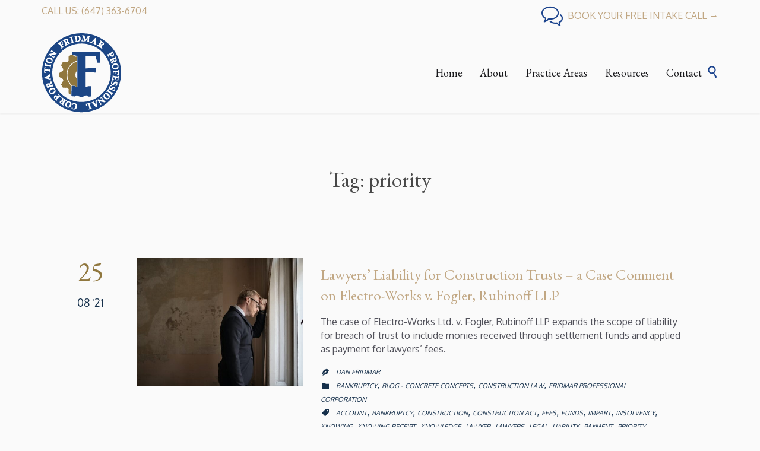

--- FILE ---
content_type: text/html; charset=UTF-8
request_url: https://fridmar.com/tag/priority/
body_size: 15738
content:
<!DOCTYPE html>
<html lang="en-CA" class="no-ie no-js">

<head>
	<meta charset="UTF-8" />
	<meta http-equiv="X-UA-Compatible" content="IE=edge,chrome=1" />
	<meta name="viewport" content="width=device-width, initial-scale=1">

	<link rel="pingback" href="https://fridmar.com/xmlrpc.php" />
	<meta name='robots' content='index, follow, max-image-preview:large, max-snippet:-1, max-video-preview:-1' />

	<!-- This site is optimized with the Yoast SEO plugin v26.8 - https://yoast.com/product/yoast-seo-wordpress/ -->
	<title>priority Archives | Fridmar Professional Corporation</title>
	<link rel="canonical" href="https://fridmar.com/tag/priority/" />
	<meta property="og:locale" content="en_US" />
	<meta property="og:type" content="article" />
	<meta property="og:title" content="priority Archives | Fridmar Professional Corporation" />
	<meta property="og:url" content="https://fridmar.com/tag/priority/" />
	<meta property="og:site_name" content="Fridmar Professional Corporation" />
	<meta name="twitter:card" content="summary_large_image" />
	<script type="application/ld+json" class="yoast-schema-graph">{"@context":"https://schema.org","@graph":[{"@type":"CollectionPage","@id":"https://fridmar.com/tag/priority/","url":"https://fridmar.com/tag/priority/","name":"priority Archives | Fridmar Professional Corporation","isPartOf":{"@id":"https://fridmar.com/#website"},"primaryImageOfPage":{"@id":"https://fridmar.com/tag/priority/#primaryimage"},"image":{"@id":"https://fridmar.com/tag/priority/#primaryimage"},"thumbnailUrl":"https://fridmar.com/wp-content/uploads/2021/08/21.jpg","breadcrumb":{"@id":"https://fridmar.com/tag/priority/#breadcrumb"},"inLanguage":"en-CA"},{"@type":"ImageObject","inLanguage":"en-CA","@id":"https://fridmar.com/tag/priority/#primaryimage","url":"https://fridmar.com/wp-content/uploads/2021/08/21.jpg","contentUrl":"https://fridmar.com/wp-content/uploads/2021/08/21.jpg","width":640,"height":426},{"@type":"BreadcrumbList","@id":"https://fridmar.com/tag/priority/#breadcrumb","itemListElement":[{"@type":"ListItem","position":1,"name":"Home","item":"https://fridmar.com/"},{"@type":"ListItem","position":2,"name":"priority"}]},{"@type":"WebSite","@id":"https://fridmar.com/#website","url":"https://fridmar.com/","name":"Fridmar Professional Corporation","description":"Construction Industry Lawyers","publisher":{"@id":"https://fridmar.com/#organization"},"potentialAction":[{"@type":"SearchAction","target":{"@type":"EntryPoint","urlTemplate":"https://fridmar.com/?s={search_term_string}"},"query-input":{"@type":"PropertyValueSpecification","valueRequired":true,"valueName":"search_term_string"}}],"inLanguage":"en-CA"},{"@type":"Organization","@id":"https://fridmar.com/#organization","name":"Fridmar Professional Corporation","alternateName":"Fridmar Law","url":"https://fridmar.com/","logo":{"@type":"ImageObject","inLanguage":"en-CA","@id":"https://fridmar.com/#/schema/logo/image/","url":"https://fridmar.com/wp-content/uploads/2020/04/logo-1.svg","contentUrl":"https://fridmar.com/wp-content/uploads/2020/04/logo-1.svg","width":147,"height":147,"caption":"Fridmar Professional Corporation"},"image":{"@id":"https://fridmar.com/#/schema/logo/image/"},"sameAs":["https://www.facebook.com/profile.php?id=61575084998241","https://www.instagram.com/fridmarlaw/","https://www.linkedin.com/company/fridmar-professional-corporation/","https://open.spotify.com/show/4AK2Mi8Z6Qh6KYVBjiFR3K?si=82a93b0f5a5545f6","https://podcasts.apple.com/ca/podcast/lawntrepreneurs/id1726263330"]}]}</script>
	<!-- / Yoast SEO plugin. -->


<link rel='dns-prefetch' href='//www.googletagmanager.com' />
<link rel='dns-prefetch' href='//fonts.googleapis.com' />
<link href='https://fonts.gstatic.com' crossorigin rel='preconnect' />
<link rel="alternate" type="application/rss+xml" title="Fridmar Professional Corporation &raquo; Feed" href="https://fridmar.com/feed/" />
<link rel="alternate" type="application/rss+xml" title="Fridmar Professional Corporation &raquo; priority Tag Feed" href="https://fridmar.com/tag/priority/feed/" />
		<!-- This site uses the Google Analytics by MonsterInsights plugin v9.11.1 - Using Analytics tracking - https://www.monsterinsights.com/ -->
							<script src="//www.googletagmanager.com/gtag/js?id=G-BZZWVWR329"  data-cfasync="false" data-wpfc-render="false" type="text/javascript" async></script>
			<script data-cfasync="false" data-wpfc-render="false" type="text/javascript">
				var mi_version = '9.11.1';
				var mi_track_user = true;
				var mi_no_track_reason = '';
								var MonsterInsightsDefaultLocations = {"page_location":"https:\/\/fridmar.com\/tag\/priority\/"};
								MonsterInsightsDefaultLocations.page_location = window.location.href;
								if ( typeof MonsterInsightsPrivacyGuardFilter === 'function' ) {
					var MonsterInsightsLocations = (typeof MonsterInsightsExcludeQuery === 'object') ? MonsterInsightsPrivacyGuardFilter( MonsterInsightsExcludeQuery ) : MonsterInsightsPrivacyGuardFilter( MonsterInsightsDefaultLocations );
				} else {
					var MonsterInsightsLocations = (typeof MonsterInsightsExcludeQuery === 'object') ? MonsterInsightsExcludeQuery : MonsterInsightsDefaultLocations;
				}

								var disableStrs = [
										'ga-disable-G-BZZWVWR329',
									];

				/* Function to detect opted out users */
				function __gtagTrackerIsOptedOut() {
					for (var index = 0; index < disableStrs.length; index++) {
						if (document.cookie.indexOf(disableStrs[index] + '=true') > -1) {
							return true;
						}
					}

					return false;
				}

				/* Disable tracking if the opt-out cookie exists. */
				if (__gtagTrackerIsOptedOut()) {
					for (var index = 0; index < disableStrs.length; index++) {
						window[disableStrs[index]] = true;
					}
				}

				/* Opt-out function */
				function __gtagTrackerOptout() {
					for (var index = 0; index < disableStrs.length; index++) {
						document.cookie = disableStrs[index] + '=true; expires=Thu, 31 Dec 2099 23:59:59 UTC; path=/';
						window[disableStrs[index]] = true;
					}
				}

				if ('undefined' === typeof gaOptout) {
					function gaOptout() {
						__gtagTrackerOptout();
					}
				}
								window.dataLayer = window.dataLayer || [];

				window.MonsterInsightsDualTracker = {
					helpers: {},
					trackers: {},
				};
				if (mi_track_user) {
					function __gtagDataLayer() {
						dataLayer.push(arguments);
					}

					function __gtagTracker(type, name, parameters) {
						if (!parameters) {
							parameters = {};
						}

						if (parameters.send_to) {
							__gtagDataLayer.apply(null, arguments);
							return;
						}

						if (type === 'event') {
														parameters.send_to = monsterinsights_frontend.v4_id;
							var hookName = name;
							if (typeof parameters['event_category'] !== 'undefined') {
								hookName = parameters['event_category'] + ':' + name;
							}

							if (typeof MonsterInsightsDualTracker.trackers[hookName] !== 'undefined') {
								MonsterInsightsDualTracker.trackers[hookName](parameters);
							} else {
								__gtagDataLayer('event', name, parameters);
							}
							
						} else {
							__gtagDataLayer.apply(null, arguments);
						}
					}

					__gtagTracker('js', new Date());
					__gtagTracker('set', {
						'developer_id.dZGIzZG': true,
											});
					if ( MonsterInsightsLocations.page_location ) {
						__gtagTracker('set', MonsterInsightsLocations);
					}
										__gtagTracker('config', 'G-BZZWVWR329', {"forceSSL":"true","link_attribution":"true"} );
										window.gtag = __gtagTracker;										(function () {
						/* https://developers.google.com/analytics/devguides/collection/analyticsjs/ */
						/* ga and __gaTracker compatibility shim. */
						var noopfn = function () {
							return null;
						};
						var newtracker = function () {
							return new Tracker();
						};
						var Tracker = function () {
							return null;
						};
						var p = Tracker.prototype;
						p.get = noopfn;
						p.set = noopfn;
						p.send = function () {
							var args = Array.prototype.slice.call(arguments);
							args.unshift('send');
							__gaTracker.apply(null, args);
						};
						var __gaTracker = function () {
							var len = arguments.length;
							if (len === 0) {
								return;
							}
							var f = arguments[len - 1];
							if (typeof f !== 'object' || f === null || typeof f.hitCallback !== 'function') {
								if ('send' === arguments[0]) {
									var hitConverted, hitObject = false, action;
									if ('event' === arguments[1]) {
										if ('undefined' !== typeof arguments[3]) {
											hitObject = {
												'eventAction': arguments[3],
												'eventCategory': arguments[2],
												'eventLabel': arguments[4],
												'value': arguments[5] ? arguments[5] : 1,
											}
										}
									}
									if ('pageview' === arguments[1]) {
										if ('undefined' !== typeof arguments[2]) {
											hitObject = {
												'eventAction': 'page_view',
												'page_path': arguments[2],
											}
										}
									}
									if (typeof arguments[2] === 'object') {
										hitObject = arguments[2];
									}
									if (typeof arguments[5] === 'object') {
										Object.assign(hitObject, arguments[5]);
									}
									if ('undefined' !== typeof arguments[1].hitType) {
										hitObject = arguments[1];
										if ('pageview' === hitObject.hitType) {
											hitObject.eventAction = 'page_view';
										}
									}
									if (hitObject) {
										action = 'timing' === arguments[1].hitType ? 'timing_complete' : hitObject.eventAction;
										hitConverted = mapArgs(hitObject);
										__gtagTracker('event', action, hitConverted);
									}
								}
								return;
							}

							function mapArgs(args) {
								var arg, hit = {};
								var gaMap = {
									'eventCategory': 'event_category',
									'eventAction': 'event_action',
									'eventLabel': 'event_label',
									'eventValue': 'event_value',
									'nonInteraction': 'non_interaction',
									'timingCategory': 'event_category',
									'timingVar': 'name',
									'timingValue': 'value',
									'timingLabel': 'event_label',
									'page': 'page_path',
									'location': 'page_location',
									'title': 'page_title',
									'referrer' : 'page_referrer',
								};
								for (arg in args) {
																		if (!(!args.hasOwnProperty(arg) || !gaMap.hasOwnProperty(arg))) {
										hit[gaMap[arg]] = args[arg];
									} else {
										hit[arg] = args[arg];
									}
								}
								return hit;
							}

							try {
								f.hitCallback();
							} catch (ex) {
							}
						};
						__gaTracker.create = newtracker;
						__gaTracker.getByName = newtracker;
						__gaTracker.getAll = function () {
							return [];
						};
						__gaTracker.remove = noopfn;
						__gaTracker.loaded = true;
						window['__gaTracker'] = __gaTracker;
					})();
									} else {
										console.log("");
					(function () {
						function __gtagTracker() {
							return null;
						}

						window['__gtagTracker'] = __gtagTracker;
						window['gtag'] = __gtagTracker;
					})();
									}
			</script>
							<!-- / Google Analytics by MonsterInsights -->
		<style id='wp-img-auto-sizes-contain-inline-css' type='text/css'>
img:is([sizes=auto i],[sizes^="auto," i]){contain-intrinsic-size:3000px 1500px}
/*# sourceURL=wp-img-auto-sizes-contain-inline-css */
</style>
<style id='wp-emoji-styles-inline-css' type='text/css'>

	img.wp-smiley, img.emoji {
		display: inline !important;
		border: none !important;
		box-shadow: none !important;
		height: 1em !important;
		width: 1em !important;
		margin: 0 0.07em !important;
		vertical-align: -0.1em !important;
		background: none !important;
		padding: 0 !important;
	}
/*# sourceURL=wp-emoji-styles-inline-css */
</style>
<style id='wp-block-library-inline-css' type='text/css'>
:root{--wp-block-synced-color:#7a00df;--wp-block-synced-color--rgb:122,0,223;--wp-bound-block-color:var(--wp-block-synced-color);--wp-editor-canvas-background:#ddd;--wp-admin-theme-color:#007cba;--wp-admin-theme-color--rgb:0,124,186;--wp-admin-theme-color-darker-10:#006ba1;--wp-admin-theme-color-darker-10--rgb:0,107,160.5;--wp-admin-theme-color-darker-20:#005a87;--wp-admin-theme-color-darker-20--rgb:0,90,135;--wp-admin-border-width-focus:2px}@media (min-resolution:192dpi){:root{--wp-admin-border-width-focus:1.5px}}.wp-element-button{cursor:pointer}:root .has-very-light-gray-background-color{background-color:#eee}:root .has-very-dark-gray-background-color{background-color:#313131}:root .has-very-light-gray-color{color:#eee}:root .has-very-dark-gray-color{color:#313131}:root .has-vivid-green-cyan-to-vivid-cyan-blue-gradient-background{background:linear-gradient(135deg,#00d084,#0693e3)}:root .has-purple-crush-gradient-background{background:linear-gradient(135deg,#34e2e4,#4721fb 50%,#ab1dfe)}:root .has-hazy-dawn-gradient-background{background:linear-gradient(135deg,#faaca8,#dad0ec)}:root .has-subdued-olive-gradient-background{background:linear-gradient(135deg,#fafae1,#67a671)}:root .has-atomic-cream-gradient-background{background:linear-gradient(135deg,#fdd79a,#004a59)}:root .has-nightshade-gradient-background{background:linear-gradient(135deg,#330968,#31cdcf)}:root .has-midnight-gradient-background{background:linear-gradient(135deg,#020381,#2874fc)}:root{--wp--preset--font-size--normal:16px;--wp--preset--font-size--huge:42px}.has-regular-font-size{font-size:1em}.has-larger-font-size{font-size:2.625em}.has-normal-font-size{font-size:var(--wp--preset--font-size--normal)}.has-huge-font-size{font-size:var(--wp--preset--font-size--huge)}.has-text-align-center{text-align:center}.has-text-align-left{text-align:left}.has-text-align-right{text-align:right}.has-fit-text{white-space:nowrap!important}#end-resizable-editor-section{display:none}.aligncenter{clear:both}.items-justified-left{justify-content:flex-start}.items-justified-center{justify-content:center}.items-justified-right{justify-content:flex-end}.items-justified-space-between{justify-content:space-between}.screen-reader-text{border:0;clip-path:inset(50%);height:1px;margin:-1px;overflow:hidden;padding:0;position:absolute;width:1px;word-wrap:normal!important}.screen-reader-text:focus{background-color:#ddd;clip-path:none;color:#444;display:block;font-size:1em;height:auto;left:5px;line-height:normal;padding:15px 23px 14px;text-decoration:none;top:5px;width:auto;z-index:100000}html :where(.has-border-color){border-style:solid}html :where([style*=border-top-color]){border-top-style:solid}html :where([style*=border-right-color]){border-right-style:solid}html :where([style*=border-bottom-color]){border-bottom-style:solid}html :where([style*=border-left-color]){border-left-style:solid}html :where([style*=border-width]){border-style:solid}html :where([style*=border-top-width]){border-top-style:solid}html :where([style*=border-right-width]){border-right-style:solid}html :where([style*=border-bottom-width]){border-bottom-style:solid}html :where([style*=border-left-width]){border-left-style:solid}html :where(img[class*=wp-image-]){height:auto;max-width:100%}:where(figure){margin:0 0 1em}html :where(.is-position-sticky){--wp-admin--admin-bar--position-offset:var(--wp-admin--admin-bar--height,0px)}@media screen and (max-width:600px){html :where(.is-position-sticky){--wp-admin--admin-bar--position-offset:0px}}

/*# sourceURL=wp-block-library-inline-css */
</style><style id='global-styles-inline-css' type='text/css'>
:root{--wp--preset--aspect-ratio--square: 1;--wp--preset--aspect-ratio--4-3: 4/3;--wp--preset--aspect-ratio--3-4: 3/4;--wp--preset--aspect-ratio--3-2: 3/2;--wp--preset--aspect-ratio--2-3: 2/3;--wp--preset--aspect-ratio--16-9: 16/9;--wp--preset--aspect-ratio--9-16: 9/16;--wp--preset--color--black: #000000;--wp--preset--color--cyan-bluish-gray: #abb8c3;--wp--preset--color--white: #ffffff;--wp--preset--color--pale-pink: #f78da7;--wp--preset--color--vivid-red: #cf2e2e;--wp--preset--color--luminous-vivid-orange: #ff6900;--wp--preset--color--luminous-vivid-amber: #fcb900;--wp--preset--color--light-green-cyan: #7bdcb5;--wp--preset--color--vivid-green-cyan: #00d084;--wp--preset--color--pale-cyan-blue: #8ed1fc;--wp--preset--color--vivid-cyan-blue: #0693e3;--wp--preset--color--vivid-purple: #9b51e0;--wp--preset--gradient--vivid-cyan-blue-to-vivid-purple: linear-gradient(135deg,rgb(6,147,227) 0%,rgb(155,81,224) 100%);--wp--preset--gradient--light-green-cyan-to-vivid-green-cyan: linear-gradient(135deg,rgb(122,220,180) 0%,rgb(0,208,130) 100%);--wp--preset--gradient--luminous-vivid-amber-to-luminous-vivid-orange: linear-gradient(135deg,rgb(252,185,0) 0%,rgb(255,105,0) 100%);--wp--preset--gradient--luminous-vivid-orange-to-vivid-red: linear-gradient(135deg,rgb(255,105,0) 0%,rgb(207,46,46) 100%);--wp--preset--gradient--very-light-gray-to-cyan-bluish-gray: linear-gradient(135deg,rgb(238,238,238) 0%,rgb(169,184,195) 100%);--wp--preset--gradient--cool-to-warm-spectrum: linear-gradient(135deg,rgb(74,234,220) 0%,rgb(151,120,209) 20%,rgb(207,42,186) 40%,rgb(238,44,130) 60%,rgb(251,105,98) 80%,rgb(254,248,76) 100%);--wp--preset--gradient--blush-light-purple: linear-gradient(135deg,rgb(255,206,236) 0%,rgb(152,150,240) 100%);--wp--preset--gradient--blush-bordeaux: linear-gradient(135deg,rgb(254,205,165) 0%,rgb(254,45,45) 50%,rgb(107,0,62) 100%);--wp--preset--gradient--luminous-dusk: linear-gradient(135deg,rgb(255,203,112) 0%,rgb(199,81,192) 50%,rgb(65,88,208) 100%);--wp--preset--gradient--pale-ocean: linear-gradient(135deg,rgb(255,245,203) 0%,rgb(182,227,212) 50%,rgb(51,167,181) 100%);--wp--preset--gradient--electric-grass: linear-gradient(135deg,rgb(202,248,128) 0%,rgb(113,206,126) 100%);--wp--preset--gradient--midnight: linear-gradient(135deg,rgb(2,3,129) 0%,rgb(40,116,252) 100%);--wp--preset--font-size--small: 13px;--wp--preset--font-size--medium: 20px;--wp--preset--font-size--large: 36px;--wp--preset--font-size--x-large: 42px;--wp--preset--spacing--20: 0.44rem;--wp--preset--spacing--30: 0.67rem;--wp--preset--spacing--40: 1rem;--wp--preset--spacing--50: 1.5rem;--wp--preset--spacing--60: 2.25rem;--wp--preset--spacing--70: 3.38rem;--wp--preset--spacing--80: 5.06rem;--wp--preset--shadow--natural: 6px 6px 9px rgba(0, 0, 0, 0.2);--wp--preset--shadow--deep: 12px 12px 50px rgba(0, 0, 0, 0.4);--wp--preset--shadow--sharp: 6px 6px 0px rgba(0, 0, 0, 0.2);--wp--preset--shadow--outlined: 6px 6px 0px -3px rgb(255, 255, 255), 6px 6px rgb(0, 0, 0);--wp--preset--shadow--crisp: 6px 6px 0px rgb(0, 0, 0);}:where(.is-layout-flex){gap: 0.5em;}:where(.is-layout-grid){gap: 0.5em;}body .is-layout-flex{display: flex;}.is-layout-flex{flex-wrap: wrap;align-items: center;}.is-layout-flex > :is(*, div){margin: 0;}body .is-layout-grid{display: grid;}.is-layout-grid > :is(*, div){margin: 0;}:where(.wp-block-columns.is-layout-flex){gap: 2em;}:where(.wp-block-columns.is-layout-grid){gap: 2em;}:where(.wp-block-post-template.is-layout-flex){gap: 1.25em;}:where(.wp-block-post-template.is-layout-grid){gap: 1.25em;}.has-black-color{color: var(--wp--preset--color--black) !important;}.has-cyan-bluish-gray-color{color: var(--wp--preset--color--cyan-bluish-gray) !important;}.has-white-color{color: var(--wp--preset--color--white) !important;}.has-pale-pink-color{color: var(--wp--preset--color--pale-pink) !important;}.has-vivid-red-color{color: var(--wp--preset--color--vivid-red) !important;}.has-luminous-vivid-orange-color{color: var(--wp--preset--color--luminous-vivid-orange) !important;}.has-luminous-vivid-amber-color{color: var(--wp--preset--color--luminous-vivid-amber) !important;}.has-light-green-cyan-color{color: var(--wp--preset--color--light-green-cyan) !important;}.has-vivid-green-cyan-color{color: var(--wp--preset--color--vivid-green-cyan) !important;}.has-pale-cyan-blue-color{color: var(--wp--preset--color--pale-cyan-blue) !important;}.has-vivid-cyan-blue-color{color: var(--wp--preset--color--vivid-cyan-blue) !important;}.has-vivid-purple-color{color: var(--wp--preset--color--vivid-purple) !important;}.has-black-background-color{background-color: var(--wp--preset--color--black) !important;}.has-cyan-bluish-gray-background-color{background-color: var(--wp--preset--color--cyan-bluish-gray) !important;}.has-white-background-color{background-color: var(--wp--preset--color--white) !important;}.has-pale-pink-background-color{background-color: var(--wp--preset--color--pale-pink) !important;}.has-vivid-red-background-color{background-color: var(--wp--preset--color--vivid-red) !important;}.has-luminous-vivid-orange-background-color{background-color: var(--wp--preset--color--luminous-vivid-orange) !important;}.has-luminous-vivid-amber-background-color{background-color: var(--wp--preset--color--luminous-vivid-amber) !important;}.has-light-green-cyan-background-color{background-color: var(--wp--preset--color--light-green-cyan) !important;}.has-vivid-green-cyan-background-color{background-color: var(--wp--preset--color--vivid-green-cyan) !important;}.has-pale-cyan-blue-background-color{background-color: var(--wp--preset--color--pale-cyan-blue) !important;}.has-vivid-cyan-blue-background-color{background-color: var(--wp--preset--color--vivid-cyan-blue) !important;}.has-vivid-purple-background-color{background-color: var(--wp--preset--color--vivid-purple) !important;}.has-black-border-color{border-color: var(--wp--preset--color--black) !important;}.has-cyan-bluish-gray-border-color{border-color: var(--wp--preset--color--cyan-bluish-gray) !important;}.has-white-border-color{border-color: var(--wp--preset--color--white) !important;}.has-pale-pink-border-color{border-color: var(--wp--preset--color--pale-pink) !important;}.has-vivid-red-border-color{border-color: var(--wp--preset--color--vivid-red) !important;}.has-luminous-vivid-orange-border-color{border-color: var(--wp--preset--color--luminous-vivid-orange) !important;}.has-luminous-vivid-amber-border-color{border-color: var(--wp--preset--color--luminous-vivid-amber) !important;}.has-light-green-cyan-border-color{border-color: var(--wp--preset--color--light-green-cyan) !important;}.has-vivid-green-cyan-border-color{border-color: var(--wp--preset--color--vivid-green-cyan) !important;}.has-pale-cyan-blue-border-color{border-color: var(--wp--preset--color--pale-cyan-blue) !important;}.has-vivid-cyan-blue-border-color{border-color: var(--wp--preset--color--vivid-cyan-blue) !important;}.has-vivid-purple-border-color{border-color: var(--wp--preset--color--vivid-purple) !important;}.has-vivid-cyan-blue-to-vivid-purple-gradient-background{background: var(--wp--preset--gradient--vivid-cyan-blue-to-vivid-purple) !important;}.has-light-green-cyan-to-vivid-green-cyan-gradient-background{background: var(--wp--preset--gradient--light-green-cyan-to-vivid-green-cyan) !important;}.has-luminous-vivid-amber-to-luminous-vivid-orange-gradient-background{background: var(--wp--preset--gradient--luminous-vivid-amber-to-luminous-vivid-orange) !important;}.has-luminous-vivid-orange-to-vivid-red-gradient-background{background: var(--wp--preset--gradient--luminous-vivid-orange-to-vivid-red) !important;}.has-very-light-gray-to-cyan-bluish-gray-gradient-background{background: var(--wp--preset--gradient--very-light-gray-to-cyan-bluish-gray) !important;}.has-cool-to-warm-spectrum-gradient-background{background: var(--wp--preset--gradient--cool-to-warm-spectrum) !important;}.has-blush-light-purple-gradient-background{background: var(--wp--preset--gradient--blush-light-purple) !important;}.has-blush-bordeaux-gradient-background{background: var(--wp--preset--gradient--blush-bordeaux) !important;}.has-luminous-dusk-gradient-background{background: var(--wp--preset--gradient--luminous-dusk) !important;}.has-pale-ocean-gradient-background{background: var(--wp--preset--gradient--pale-ocean) !important;}.has-electric-grass-gradient-background{background: var(--wp--preset--gradient--electric-grass) !important;}.has-midnight-gradient-background{background: var(--wp--preset--gradient--midnight) !important;}.has-small-font-size{font-size: var(--wp--preset--font-size--small) !important;}.has-medium-font-size{font-size: var(--wp--preset--font-size--medium) !important;}.has-large-font-size{font-size: var(--wp--preset--font-size--large) !important;}.has-x-large-font-size{font-size: var(--wp--preset--font-size--x-large) !important;}
/*# sourceURL=global-styles-inline-css */
</style>

<style id='classic-theme-styles-inline-css' type='text/css'>
/*! This file is auto-generated */
.wp-block-button__link{color:#fff;background-color:#32373c;border-radius:9999px;box-shadow:none;text-decoration:none;padding:calc(.667em + 2px) calc(1.333em + 2px);font-size:1.125em}.wp-block-file__button{background:#32373c;color:#fff;text-decoration:none}
/*# sourceURL=/wp-includes/css/classic-themes.min.css */
</style>
<link rel='stylesheet' id='contact-form-7-css' href='https://fridmar.com/wp-content/plugins/contact-form-7/includes/css/styles.css?ver=6.1.4' type='text/css' media='all' />
<link rel='stylesheet' id='wpv-gfonts-css' href='//fonts.googleapis.com/css?family=EB+Garamond%3Anormal%2Citalic%2Cbold%7COxygen%3Anormal%2Cbold&#038;subset=latin&#038;ver=27&#038;display=swap' type='text/css' media='all' />
<link rel='stylesheet' id='front-magnific-popup-css' href='https://fridmar.com/wp-content/themes/lawyers-attorneys/wpv_theme/assets/css/magnific.css?ver=6.9' type='text/css' media='all' />
<link rel='stylesheet' id='vamtam-front-all-css' href='https://fridmar.com/wp-content/themes/lawyers-attorneys/cache/all.css?ver=1764773884' type='text/css' media='all' />
<style id='vamtam-front-all-inline-css' type='text/css'>
/* Existing Styles */
.screens .linkarea img{
    box-shadow: 0px 2px 4px 0px rgba(0,0,0,0.10);
    transition: all .3s ease;
    border-radius: 2px;
}

.screens .linkarea img:hover {
    box-shadow: 0px 2px 20px 0px rgba(0,0,0,0.16);
    margin-top: -10px;
}

.page-id-9611 #style-switcher{
    display: none;
}

.w-header {
    text-align: center;
}

.w-header .grid-1-5{
    display: inline-block;
    float: none;
    vertical-align: top; /* Fixed syntax error: changed ':' to ';' */
}

.w-header h3{
    margin: 0px;
    font-weight: 600;
    color: #fff;
}

.w-header p{
    margin-top: 0.5em;
}

.w-header .sep-3{
    opacity: 0.2;
}

.w-header h1, .w-header h4, .w-header p, .w-white{
    color: #fff !important;
}

.page-id-9611 h1{
    font: normal 3em/1em "Libre Baskerville";
    letter-spacing: 0.3em;
}

.page-id-9611 h2{
    font: normal 2.4em/1em "Libre Baskerville";
    color: #7C8A8D;
    margin-bottom: 10px;
}

.big-text {
    font-size: 1em;
    line-height: 1em;
    font-weight: 100;
}

.plugin-logos img{
    padding: 0px 20px;
    display: inline-block;
}

.more-testimonials{
    border: 1px solid #D9D9D9; /* Consolidated border properties */
    text-align: center;
    padding: 20px 30px;
}

.more-testimonials h3{
    margin-bottom: 9px;
    margin-top: 6px;
}

.more-testimonials p{
    margin-top: 0px;
}

.dark-bg h2{
    color: #fff !important;
}

/* Responsive Styles */
@media (max-width: 958px){
    .twitter-button{
        margin-bottom: 20px;
    }
    .w-header h1{
        font-size: 1.8em;
    }
    .w-hide-bg{
        padding: 0px !important;
        background-image: none !important;
    }
    .dark-bg{
        background-image: none !important;
    }
    .w-mobile-hide{
        display: none;
    }
    .w-hide-bg .push{
        display: none;
    }
}

@media only screen and (max-width: 768px) {
    /* Adjust padding for #julia on mobile */
    #julia {
        padding-top: 100px !important;
        padding-bottom: 100px !important;
        /* Ensure full-width */
        width: 100% !important;
        margin: 0 auto !important;
        background-size: cover !important;
        background-position: center center !important;
    }

    /* Remove any default container padding/margin if necessary */
    #julia .container, 
    #julia .row, 
    #julia .column {
        padding: 0 !important;
        margin: 0 !important;
    }
}

/* Additional CSS to ensure full-width on mobile */
@media only screen and (max-width: 768px) {
    body .page-id-9611 #julia {
        width: 100% !important;
        max-width: 100% !important;
        padding-left: 0 !important;
        padding-right: 0 !important;
        margin-left: 0 !important;
        margin-right: 0 !important;
    }

    /* Ensure the background image doesn't exceed the viewport */
    body .page-id-9611 #julia {
        background-size: cover !important;
        background-position: center center !important;
        background-repeat: no-repeat !important;
    }
}
/*# sourceURL=vamtam-front-all-inline-css */
</style>
<script type="text/javascript" src="https://fridmar.com/wp-content/plugins/google-analytics-for-wordpress/assets/js/frontend-gtag.min.js?ver=9.11.1" id="monsterinsights-frontend-script-js" async="async" data-wp-strategy="async"></script>
<script data-cfasync="false" data-wpfc-render="false" type="text/javascript" id='monsterinsights-frontend-script-js-extra'>/* <![CDATA[ */
var monsterinsights_frontend = {"js_events_tracking":"true","download_extensions":"doc,pdf,ppt,zip,xls,docx,pptx,xlsx","inbound_paths":"[{\"path\":\"\\\/go\\\/\",\"label\":\"affiliate\"},{\"path\":\"\\\/recommend\\\/\",\"label\":\"affiliate\"}]","home_url":"https:\/\/fridmar.com","hash_tracking":"false","v4_id":"G-BZZWVWR329"};/* ]]> */
</script>
<script type="text/javascript" src="https://fridmar.com/wp-includes/js/jquery/jquery.min.js?ver=3.7.1" id="jquery-core-js"></script>
<script type="text/javascript" src="https://fridmar.com/wp-includes/js/jquery/jquery-migrate.min.js?ver=3.4.1" id="jquery-migrate-js"></script>

<!-- Google tag (gtag.js) snippet added by Site Kit -->
<!-- Google Analytics snippet added by Site Kit -->
<script type="text/javascript" src="https://www.googletagmanager.com/gtag/js?id=GT-K5439RX5" id="google_gtagjs-js" async></script>
<script type="text/javascript" id="google_gtagjs-js-after">
/* <![CDATA[ */
window.dataLayer = window.dataLayer || [];function gtag(){dataLayer.push(arguments);}
gtag("set","linker",{"domains":["fridmar.com"]});
gtag("js", new Date());
gtag("set", "developer_id.dZTNiMT", true);
gtag("config", "GT-K5439RX5");
 window._googlesitekit = window._googlesitekit || {}; window._googlesitekit.throttledEvents = []; window._googlesitekit.gtagEvent = (name, data) => { var key = JSON.stringify( { name, data } ); if ( !! window._googlesitekit.throttledEvents[ key ] ) { return; } window._googlesitekit.throttledEvents[ key ] = true; setTimeout( () => { delete window._googlesitekit.throttledEvents[ key ]; }, 5 ); gtag( "event", name, { ...data, event_source: "site-kit" } ); }; 
//# sourceURL=google_gtagjs-js-after
/* ]]> */
</script>
<link rel="https://api.w.org/" href="https://fridmar.com/wp-json/" /><link rel="alternate" title="JSON" type="application/json" href="https://fridmar.com/wp-json/wp/v2/tags/411" /><link rel="EditURI" type="application/rsd+xml" title="RSD" href="https://fridmar.com/xmlrpc.php?rsd" />
<meta name="generator" content="Site Kit by Google 1.170.0" />
<!-- Google Tag Manager snippet added by Site Kit -->
<script type="text/javascript">
/* <![CDATA[ */

			( function( w, d, s, l, i ) {
				w[l] = w[l] || [];
				w[l].push( {'gtm.start': new Date().getTime(), event: 'gtm.js'} );
				var f = d.getElementsByTagName( s )[0],
					j = d.createElement( s ), dl = l != 'dataLayer' ? '&l=' + l : '';
				j.async = true;
				j.src = 'https://www.googletagmanager.com/gtm.js?id=' + i + dl;
				f.parentNode.insertBefore( j, f );
			} )( window, document, 'script', 'dataLayer', 'GTM-5H5LZSSW' );
			
/* ]]> */
</script>

<!-- End Google Tag Manager snippet added by Site Kit -->
<meta name="generator" content="Powered by Slider Revolution 6.7.20 - responsive, Mobile-Friendly Slider Plugin for WordPress with comfortable drag and drop interface." />
<link rel="icon" href="https://fridmar.com/wp-content/uploads/2025/06/cropped-Gavel-and-Gear-Only-Coloured-on-transparent-background-32x32.png" sizes="32x32" />
<link rel="icon" href="https://fridmar.com/wp-content/uploads/2025/06/cropped-Gavel-and-Gear-Only-Coloured-on-transparent-background-192x192.png" sizes="192x192" />
<link rel="apple-touch-icon" href="https://fridmar.com/wp-content/uploads/2025/06/cropped-Gavel-and-Gear-Only-Coloured-on-transparent-background-180x180.png" />
<meta name="msapplication-TileImage" content="https://fridmar.com/wp-content/uploads/2025/06/cropped-Gavel-and-Gear-Only-Coloured-on-transparent-background-270x270.png" />
<script>function setREVStartSize(e){
			//window.requestAnimationFrame(function() {
				window.RSIW = window.RSIW===undefined ? window.innerWidth : window.RSIW;
				window.RSIH = window.RSIH===undefined ? window.innerHeight : window.RSIH;
				try {
					var pw = document.getElementById(e.c).parentNode.offsetWidth,
						newh;
					pw = pw===0 || isNaN(pw) || (e.l=="fullwidth" || e.layout=="fullwidth") ? window.RSIW : pw;
					e.tabw = e.tabw===undefined ? 0 : parseInt(e.tabw);
					e.thumbw = e.thumbw===undefined ? 0 : parseInt(e.thumbw);
					e.tabh = e.tabh===undefined ? 0 : parseInt(e.tabh);
					e.thumbh = e.thumbh===undefined ? 0 : parseInt(e.thumbh);
					e.tabhide = e.tabhide===undefined ? 0 : parseInt(e.tabhide);
					e.thumbhide = e.thumbhide===undefined ? 0 : parseInt(e.thumbhide);
					e.mh = e.mh===undefined || e.mh=="" || e.mh==="auto" ? 0 : parseInt(e.mh,0);
					if(e.layout==="fullscreen" || e.l==="fullscreen")
						newh = Math.max(e.mh,window.RSIH);
					else{
						e.gw = Array.isArray(e.gw) ? e.gw : [e.gw];
						for (var i in e.rl) if (e.gw[i]===undefined || e.gw[i]===0) e.gw[i] = e.gw[i-1];
						e.gh = e.el===undefined || e.el==="" || (Array.isArray(e.el) && e.el.length==0)? e.gh : e.el;
						e.gh = Array.isArray(e.gh) ? e.gh : [e.gh];
						for (var i in e.rl) if (e.gh[i]===undefined || e.gh[i]===0) e.gh[i] = e.gh[i-1];
											
						var nl = new Array(e.rl.length),
							ix = 0,
							sl;
						e.tabw = e.tabhide>=pw ? 0 : e.tabw;
						e.thumbw = e.thumbhide>=pw ? 0 : e.thumbw;
						e.tabh = e.tabhide>=pw ? 0 : e.tabh;
						e.thumbh = e.thumbhide>=pw ? 0 : e.thumbh;
						for (var i in e.rl) nl[i] = e.rl[i]<window.RSIW ? 0 : e.rl[i];
						sl = nl[0];
						for (var i in nl) if (sl>nl[i] && nl[i]>0) { sl = nl[i]; ix=i;}
						var m = pw>(e.gw[ix]+e.tabw+e.thumbw) ? 1 : (pw-(e.tabw+e.thumbw)) / (e.gw[ix]);
						newh =  (e.gh[ix] * m) + (e.tabh + e.thumbh);
					}
					var el = document.getElementById(e.c);
					if (el!==null && el) el.style.height = newh+"px";
					el = document.getElementById(e.c+"_wrapper");
					if (el!==null && el) {
						el.style.height = newh+"px";
						el.style.display = "block";
					}
				} catch(e){
					console.log("Failure at Presize of Slider:" + e)
				}
			//});
		  };</script>
		<style type="text/css" id="wp-custom-css">
			.sub-menu a {
	font-size: 20px !important; 
}
/* Make CF7 inputs sit above their wrapper overlays */
.wpcf7-form-control-wrap {
  position: relative;
}

.wpcf7-form-control-wrap > input,
.wpcf7-form-control-wrap > textarea,
.wpcf7-form-control-wrap > select,
.wpcf7-form-control-wrap .wpcf7-acceptance input {
  position: relative;
  z-index: 5;
}

/* If the theme adds any pseudo-element “frames”, make them ignore clicks */
.wpcf7-form-control-wrap::before,
.wpcf7-form-control-wrap::after {
  pointer-events: none !important;
}		</style>
			<script>
		(function(i,s,o,g,r,a,m){i['GoogleAnalyticsObject']=r;i[r]=i[r]||function(){
		(i[r].q=i[r].q||[]).push(arguments)},i[r].l=1*new Date();a=s.createElement(o),
		m=s.getElementsByTagName(o)[0];a.async=1;a.src=g;m.parentNode.insertBefore(a,m)
		})(window,document,'script','//www.google-analytics.com/analytics.js','ga');

		ga('create', 'G-F9Y8G5BWHP', 'auto');
		ga('require', 'displayfeatures');
		ga('send', 'pageview');
	</script>
<link rel='stylesheet' id='rs-plugin-settings-css' href='//fridmar.com/wp-content/plugins/revslider/sr6/assets/css/rs6.css?ver=6.7.20' type='text/css' media='all' />
<style id='rs-plugin-settings-inline-css' type='text/css'>
#rs-demo-id {}
/*# sourceURL=rs-plugin-settings-inline-css */
</style>
</head>
<body class="archive tag tag-priority tag-411 wp-theme-lawyers-attorneys layout-full full pagination-load-more  wpv-not-scrolled has-page-header cbox-share-twitter cbox-share-facebook cbox-share-googleplus no-header-slider no-header-sidebars no-footer-sidebars responsive-layout no-breadcrumbs no-slider-button-thumbnails sticky-header">
	<span id="top"></span>
		<div id="page" class="main-container">

		<div class="fixed-header-box">
	<header class="main-header layout-logo-menu header-content-wrapper ">
			<div id="top-nav-wrapper">
				<nav class="top-nav fulltext">
			<div class="limit-wrapper top-nav-inner">
				<div class="row">
					<div class="row single-cell">
						<div class="grid-1-1" id="top-nav-text">
	<div class="row "><div class="wpv-grid grid-1-2  wpv-first-level first unextended" style="padding-top:0px;padding-bottom:0px" id="wpv-column-d55fdccb29cfe97e22860feab106b5f1" ><a href="/contact/"><strong; font-size:42px;”> CALL US: (647) 363-6704</strong></a></div> <div class="wpv-grid grid-1-2  wpv-first-level unextended" style="padding-top:0px;padding-bottom:0px" id="wpv-column-61d6ebb8c1e1e9ae9af4a6f50e8e86e2" ><div class="text-align: right"><span style="vertical-align: top;"><a href="/request-a-consultation"><strong; strong; font-size:42px;”><span class='icon shortcode theme  use-hover' style='font-size:36px !important;color:#1C448E;'>&#57473;</span>  BOOK YOUR FREE INTAKE CALL →</a></span></div></div></div></div>					</div>
				</div>
			</div>
		</nav>
			</div>
		<div class="limit-wrapper">
	<div class="header-contents">
		<div class="first-row">
			<div class="logo-wrapper">
	<a href="#" id="mp-menu-trigger" class="icon-b" data-icon="&#57801;">Open/Close Menu</a>
		<a href="https://fridmar.com" title="Fridmar Professional Corporation" class="logo " style="min-width:0px">			<img src="https://fridmar.wpenginepowered.com/wp-content/uploads/2023/07/fpc_splash.png" alt="Fridmar Professional Corporation" class="normal-logo" height="" style=""/>
							<img src="https://fridmar.wpenginepowered.com/wp-content/uploads/2023/07/fpc_splash.png" alt="Fridmar Professional Corporation" class="alternative-logo" height="" style=""/>
						</a>
				<span class="logo-tagline">Construction Industry Lawyers</span>
		<div class="mobile-logo-additions">
							<button class="header-search icon wpv-overlay-search-trigger">&#57645;</button>
			</div>
</div>

		</div>

		<div class="second-row has-search">
			<div id="menus">
				<nav id="main-menu">
		<a href="#main" title="Skip to content" class="visuallyhidden">Skip to content</a>
	<div class="menu-main-menu-container"><ul id="menu-main-menu" class="menu"><li id="menu-item-11822" class="menu-item menu-item-type-post_type menu-item-object-page menu-item-home menu-item-11822"><a href="https://fridmar.com/"><span>Home</span></a></li>
<li id="menu-item-11945" class="menu-item menu-item-type-post_type menu-item-object-page menu-item-has-children menu-item-11945"><a href="https://fridmar.com/about/"><span>About</span></a>
<div class='sub-menu-wrapper'><ul class="sub-menu">
	<li id="menu-item-12323" class="menu-item menu-item-type-post_type menu-item-object-page menu-item-12323"><a href="https://fridmar.com/our-team/"><span>Our Team</span></a></li>
	<li id="menu-item-12336" class="menu-item menu-item-type-post_type menu-item-object-page menu-item-12336"><a href="https://fridmar.com/testimonials/"><span>Testimonials</span></a></li>
	<li id="menu-item-12406" class="menu-item menu-item-type-post_type menu-item-object-page menu-item-12406"><a href="https://fridmar.com/about/"><span>About FPC</span></a></li>
	<li id="menu-item-12499" class="menu-item menu-item-type-post_type menu-item-object-page menu-item-12499"><a href="https://fridmar.com/our-team/in-memoriam/"><span>In Memoriam</span></a></li>
</ul></div>
</li>
<li id="menu-item-11805" class="menu-item menu-item-type-post_type menu-item-object-page menu-item-has-children menu-item-11805"><a href="https://fridmar.com/practice-areas/"><span>Practice Areas</span></a>
<div class='sub-menu-wrapper'><ul class="sub-menu">
	<li id="menu-item-11949" class="menu-item menu-item-type-post_type menu-item-object-page menu-item-11949"><a href="https://fridmar.com/practice-areas/construction-law/"><span>Construction Law</span></a></li>
	<li id="menu-item-11948" class="menu-item menu-item-type-post_type menu-item-object-page menu-item-11948"><a href="https://fridmar.com/practice-areas/bankruptcy-law/"><span>Bankruptcy Law</span></a></li>
	<li id="menu-item-11947" class="menu-item menu-item-type-post_type menu-item-object-page menu-item-11947"><a href="https://fridmar.com/practice-areas/real-estate-litigation/"><span>Real Estate Litigation</span></a></li>
	<li id="menu-item-11946" class="menu-item menu-item-type-post_type menu-item-object-page menu-item-11946"><a href="https://fridmar.com/practice-areas/civil-commercial-litigation/"><span>Civil and Commercial Litigation</span></a></li>
</ul></div>
</li>
<li id="menu-item-11783" class="menu-item menu-item-type-post_type menu-item-object-page menu-item-has-children menu-item-11783"><a href="https://fridmar.com/concrete-concepts-blog/"><span>Resources</span></a>
<div class='sub-menu-wrapper'><ul class="sub-menu">
	<li id="menu-item-12547" class="menu-item menu-item-type-taxonomy menu-item-object-category menu-item-12547"><a title="Concrete Concepts" href="https://fridmar.com/category/blog/"><span>Concrete Concepts Blog</span></a></li>
	<li id="menu-item-12548" class="menu-item menu-item-type-taxonomy menu-item-object-category menu-item-12548"><a href="https://fridmar.com/category/podcast/"><span>#Lawntrepreneurs Podcast</span></a></li>
	<li id="menu-item-12549" class="menu-item menu-item-type-taxonomy menu-item-object-category menu-item-12549"><a href="https://fridmar.com/category/vlog/"><span>Drill Bit Vlog</span></a></li>
</ul></div>
</li>
<li id="menu-item-11801" class="menu-item menu-item-type-post_type menu-item-object-page menu-item-11801"><a href="https://fridmar.com/contact/"><span>Contact</span></a></li>
</ul></div></nav>			</div>
		</div>

		
					<div class="search-wrapper">
				
<button class="header-search icon wpv-overlay-search-trigger">&#57645;</button>			</div>
		
			</div>
</div>	</header>

	</div><!-- / .fixed-header-box -->
<div class="shadow-bottom"></div>
		
		<div class="boxed-layout">
			<div class="pane-wrapper clearfix">
								<div id="main-content">
					<div id="sub-header" class="layout-full has-background">
	<div class="meta-header" style="">
		<div class="limit-wrapper">
			<div class="meta-header-inside">
				<header class="page-header ">
	<div class="page-header-content">
					<h1 style="">
				<span class="title">
					<span itemprop="headline">Tag: <span>priority</span></span>
									</span>
			</h1>
					</div>
</header>			</div>
		</div>
	</div>
</div>					<!-- #main (do not remove this comment) -->
					<div id="main" role="main" class="wpv-main layout-full">
												<div class="limit-wrapper">

	<div class="row page-wrapper">
		
		<article id="post-12222" class="full post-12222 post type-post status-publish format-standard has-post-thumbnail hentry category-bankruptcy category-blog category-construction-law category-fridmar-professional-corporation tag-account tag-bankruptcy tag-construction tag-construction-act tag-fees tag-funds tag-impart tag-insolvency tag-knowing tag-knowing-receipt tag-knowledge tag-lawyer tag-lawyers tag-legal tag-liability tag-payment tag-priority tag-receipt tag-section-8 tag-settlement tag-trust tag-trust-funds">
						<div class="page-content">
								<div class="loop-wrapper clearfix regular normal paginated" data-columns="1"  >
		<div class="page-content post-header clearfix list-item post-12222 post type-post status-publish format-standard has-post-thumbnail hentry category-bankruptcy category-blog category-construction-law category-fridmar-professional-corporation tag-account tag-bankruptcy tag-construction tag-construction-act tag-fees tag-funds tag-impart tag-insolvency tag-knowing tag-knowing-receipt tag-knowledge tag-lawyer tag-lawyers tag-legal tag-liability tag-payment tag-priority tag-receipt tag-section-8 tag-settlement tag-trust tag-trust-funds" >
			<div>
				<div class="post-article has-image-wrapper ">
	<div class="standard-post-format clearfix as-image ">
		<div class="post-row">
	<div class="post-row-left">
	
<div class="post-date">
	<time class="date updated" datetime="2021-08-25T15:04:51-04:00">
					<span class="top-part">
				25			</span>
			<span class="bottom-part">
				08 '21			</span>
			</time>
</div></div>
	<div class="post-row-center">
					<div class="post-media">
				<div class='media-inner'>
											<a href="https://fridmar.com/2021/08/lawyers-liability-for-construction-trusts-a-case-comment/" title="Lawyers&#8217; Liability for Construction Trusts &#8211; a Case Comment on Electro-Works v. Fogler, Rubinoff LLP">
					
					<img width="480" height="369" src="https://fridmar.com/wp-content/uploads/2021/08/21-480x369.jpg" class="attachment-post-loop size-post-loop wp-post-image" alt="" decoding="async" fetchpriority="high" srcset="https://fridmar.com/wp-content/uploads/2021/08/21-480x369.jpg 480w, https://fridmar.com/wp-content/uploads/2021/08/21-555x426.jpg 555w, https://fridmar.com/wp-content/uploads/2021/08/21-360x276.jpg 360w, https://fridmar.com/wp-content/uploads/2021/08/21-262x201.jpg 262w" sizes="(min-width: 900px) 50vw, 100vw" />
											</a>
									</div>
			</div>
				<div class="post-content-outer">
					<header class="single">
			<div class="content">
								<h3>
					<a href="https://fridmar.com/2021/08/lawyers-liability-for-construction-trusts-a-case-comment/" title="Lawyers&#8217; Liability for Construction Trusts &#8211; a Case Comment on Electro-Works v. Fogler, Rubinoff LLP" class="entry-title">Lawyers&#8217; Liability for Construction Trusts &#8211; a Case Comment on Electro-Works v. Fogler, Rubinoff LLP</a>
				</h3>
			</div>
		</header>
	<div class="post-content the-content">
	<p>The case of Electro-Works Ltd. v. Fogler, Rubinoff LLP expands the scope of liability for breach of trust to include monies received through settlement funds and applied as payment for lawyers’ fees.</p>
</div><div class="post-meta">
	<nav class="clearfix">
					<div class="vcard author"><span class="icon theme">&#57398;</span><span class="fn"><a href="https://fridmar.com/author/danfridmar/" title="Posts by Dan Fridmar" rel="author">Dan Fridmar</a></span></div>
		
									<div><span class="icon">&#57451;</span><span class="visuallyhidden">Category</span><a href="https://fridmar.com/category/bankruptcy/" rel="category tag">Bankruptcy</a>, <a href="https://fridmar.com/category/blog/" rel="category tag">Blog - Concrete Concepts</a>, <a href="https://fridmar.com/category/construction-law/" rel="category tag">Construction Law</a>, <a href="https://fridmar.com/category/fridmar-professional-corporation/" rel="category tag">Fridmar Professional Corporation</a></div>
				<div class="the-tags"><span class="icon">&#57461;</span><span class="visuallyhidden">Category</span><a href="https://fridmar.com/tag/account/" rel="tag">account</a>, <a href="https://fridmar.com/tag/bankruptcy/" rel="tag">bankruptcy</a>, <a href="https://fridmar.com/tag/construction/" rel="tag">construction</a>, <a href="https://fridmar.com/tag/construction-act/" rel="tag">construction act</a>, <a href="https://fridmar.com/tag/fees/" rel="tag">fees</a>, <a href="https://fridmar.com/tag/funds/" rel="tag">funds</a>, <a href="https://fridmar.com/tag/impart/" rel="tag">impart</a>, <a href="https://fridmar.com/tag/insolvency/" rel="tag">insolvency</a>, <a href="https://fridmar.com/tag/knowing/" rel="tag">knowing</a>, <a href="https://fridmar.com/tag/knowing-receipt/" rel="tag">knowing receipt</a>, <a href="https://fridmar.com/tag/knowledge/" rel="tag">knowledge</a>, <a href="https://fridmar.com/tag/lawyer/" rel="tag">lawyer</a>, <a href="https://fridmar.com/tag/lawyers/" rel="tag">lawyers</a>, <a href="https://fridmar.com/tag/legal/" rel="tag">legal</a>, <a href="https://fridmar.com/tag/liability/" rel="tag">liability</a>, <a href="https://fridmar.com/tag/payment/" rel="tag">payment</a>, <a href="https://fridmar.com/tag/priority/" rel="tag">priority</a>, <a href="https://fridmar.com/tag/receipt/" rel="tag">receipt</a>, <a href="https://fridmar.com/tag/section-8/" rel="tag">section 8</a>, <a href="https://fridmar.com/tag/settlement/" rel="tag">settlement</a>, <a href="https://fridmar.com/tag/trust/" rel="tag">trust</a>, <a href="https://fridmar.com/tag/trust-funds/" rel="tag">trust funds</a></div>								</nav>
</div>		</div>
	</div>
</div>	</div>
</div>
			</div>
		</div>
		<div class="page-content post-header clearfix list-item post-12130 post type-post status-publish format-standard has-post-thumbnail hentry category-blog category-construction-law tag-construction tag-contractors tag-dispute tag-holdback tag-lien tag-mortgage tag-mortgagees tag-notice tag-notice-holdback tag-owners tag-priority tag-serve tag-subcontractors tag-written" >
			<div>
				<div class="post-article has-image-wrapper ">
	<div class="standard-post-format clearfix as-image ">
		<div class="post-row">
	<div class="post-row-left">
	
<div class="post-date">
	<time class="date updated" datetime="2020-06-19T07:00:12-04:00">
					<span class="top-part">
				19			</span>
			<span class="bottom-part">
				06 '20			</span>
			</time>
</div></div>
	<div class="post-row-center">
					<div class="post-media">
				<div class='media-inner'>
											<a href="https://fridmar.com/2020/06/stoppage-payment-construction-disputes/" title="Stoppage of Payment in Construction Disputes">
					
					<img width="480" height="369" src="https://fridmar.com/wp-content/uploads/2020/06/8-stoppage-signs-480x369.jpg" class="attachment-post-loop size-post-loop wp-post-image" alt="" decoding="async" srcset="https://fridmar.com/wp-content/uploads/2020/06/8-stoppage-signs-480x369.jpg 480w, https://fridmar.com/wp-content/uploads/2020/06/8-stoppage-signs-555x426.jpg 555w, https://fridmar.com/wp-content/uploads/2020/06/8-stoppage-signs-360x276.jpg 360w, https://fridmar.com/wp-content/uploads/2020/06/8-stoppage-signs-262x201.jpg 262w" sizes="(min-width: 900px) 50vw, 100vw" />
											</a>
									</div>
			</div>
				<div class="post-content-outer">
					<header class="single">
			<div class="content">
								<h3>
					<a href="https://fridmar.com/2020/06/stoppage-payment-construction-disputes/" title="Stoppage of Payment in Construction Disputes" class="entry-title">Stoppage of Payment in Construction Disputes</a>
				</h3>
			</div>
		</header>
	<div class="post-content the-content">
	<p>How can a Subcontractor stop payments in wake of ongoing construction dispute? In realizing the fast-paced nature of the construction industry, the drafters the Construction Act, created a mechanism allowing Subcontractors to cease payment on a project without having to actually preserve a lien. Namely, a “Written Notice of Lien.” </p>
</div><div class="post-meta">
	<nav class="clearfix">
					<div class="vcard author"><span class="icon theme">&#57398;</span><span class="fn"><a href="https://fridmar.com/author/danfridmar/" title="Posts by Dan Fridmar" rel="author">Dan Fridmar</a></span></div>
		
									<div><span class="icon">&#57451;</span><span class="visuallyhidden">Category</span><a href="https://fridmar.com/category/blog/" rel="category tag">Blog - Concrete Concepts</a>, <a href="https://fridmar.com/category/construction-law/" rel="category tag">Construction Law</a></div>
				<div class="the-tags"><span class="icon">&#57461;</span><span class="visuallyhidden">Category</span><a href="https://fridmar.com/tag/construction/" rel="tag">construction</a>, <a href="https://fridmar.com/tag/contractors/" rel="tag">contractors</a>, <a href="https://fridmar.com/tag/dispute/" rel="tag">dispute</a>, <a href="https://fridmar.com/tag/holdback/" rel="tag">holdback</a>, <a href="https://fridmar.com/tag/lien/" rel="tag">lien</a>, <a href="https://fridmar.com/tag/mortgage/" rel="tag">mortgage</a>, <a href="https://fridmar.com/tag/mortgagees/" rel="tag">mortgagees</a>, <a href="https://fridmar.com/tag/notice/" rel="tag">notice</a>, <a href="https://fridmar.com/tag/notice-holdback/" rel="tag">notice holdback</a>, <a href="https://fridmar.com/tag/owners/" rel="tag">owners</a>, <a href="https://fridmar.com/tag/priority/" rel="tag">priority</a>, <a href="https://fridmar.com/tag/serve/" rel="tag">serve</a>, <a href="https://fridmar.com/tag/subcontractors/" rel="tag">subcontractors</a>, <a href="https://fridmar.com/tag/written/" rel="tag">written</a></div>								</nav>
</div>		</div>
	</div>
</div>	</div>
</div>
			</div>
		</div>
</div>

			</div>
		</article>

			</div>


					</div> <!-- .limit-wrapper -->

				</div><!-- / #main (do not remove this comment) -->

			</div><!-- #main-content -->

							
				
									<div class="copyrights">
						<div class="limit-wrapper">
							<div class="row">
								<div class="row "><div class="wpv-grid grid-1-3  wpv-first-level first unextended" style="padding-top:0px;padding-bottom:0px" id="wpv-column-a5578bfd9f0c647564441d3f01d9285a" ><div class="push" style='height:10px'></div><p style="text-align: left; font-size: "42px";>© 2026 <a href="https://fridmar.com/" target="_blank">Fridmar Professional Corporation</a></p></div>

<div class="wpv-grid grid-1-3  wpv-first-level unextended" style="padding-top:0px;padding-bottom:0px" id="wpv-column-c851548ba2425d2543898d11d69bd68a" ><div class="push" style='height:10px'></div><a href="/"><img class="aligncenter size-full wp-image-9366" src="https://fridmar.com/wp-content/uploads/2025/10/Untitled-design-5.png" alt="logo-footer" width="120" height="120" /></a></div>

<div class="wpv-grid grid-1-3  wpv-first-level unextended" style="padding-top:0px;padding-bottom:0px" id="wpv-column-5781501b055170e18dd4d6e324ae3981" ><div class="push" style='height:10px'></div>
<p style="text-align: right;">
  <a href="https://ca.linkedin.com/company/fridmar-professional-corporation">
    <span class='icon shortcode theme  use-hover' style='font-size:32px !important;color:#EDEDED;'>&#58904;</span>
  </a>
  &nbsp;&nbsp;
  <a href="https://www.instagram.com/fridmarlaw/">
    <span class='icon shortcode   use-hover' style='font-size:32px !important;color:#EDEDED;'>&#58158;</span>
  </a>
&nbsp;&nbsp;
  <a href="https://www.facebook.com/profile.php?id=61575084998241">
    <span class='icon shortcode   use-hover' style='font-size:32px !important;color:#EDEDED;'>&#58155;</span>
  </a>
  &nbsp;&nbsp;
  <a class="wpv-overlay-search-trigger" href="#">
    <span class='icon shortcode   use-hover' style='font-size:32px !important;color:#EDEDED;'>&#57645;</span>
  </a>
</p></div></div>

<div class="row "><div class="wpv-grid grid-1-2  wpv-first-level first unextended" style="padding-top:0px;padding-bottom:0px" id="wpv-column-1ec643d91516d8536e0a881e348619f9" ><div class="push" style='height:10px'></div><p style="text-align: left;"><a href="/terms-of-use" target="_blank">Terms of Use</a> | <a href="/contact" target="_blank">Get In Touch</a></p></div>

<div class="wpv-grid grid-1-2  wpv-first-level unextended" style="padding-top:0px;padding-bottom:0px" id="wpv-column-5dd3733c58a8d1dd427c0121ed8430e2" ></div></div>							</div>
						</div>
					</div>
							
		</div><!-- / .pane-wrapper -->

	</div><!-- / .boxed-layout -->
</div><!-- / #page -->

<div id="wpv-overlay-search">
	<form action="https://fridmar.com/" class="searchform" method="get" role="search" novalidate="">
		<input type="text" required="required" placeholder="Search..." name="s" value="" />
		<button type="submit" class="icon theme">&#58889;</button>
			</form>
</div>


	<div id="scroll-to-top" class="icon">&#58023;</div>

		<script>
			window.RS_MODULES = window.RS_MODULES || {};
			window.RS_MODULES.modules = window.RS_MODULES.modules || {};
			window.RS_MODULES.waiting = window.RS_MODULES.waiting || [];
			window.RS_MODULES.defered = true;
			window.RS_MODULES.moduleWaiting = window.RS_MODULES.moduleWaiting || {};
			window.RS_MODULES.type = 'compiled';
		</script>
		<script type="speculationrules">
{"prefetch":[{"source":"document","where":{"and":[{"href_matches":"/*"},{"not":{"href_matches":["/wp-*.php","/wp-admin/*","/wp-content/uploads/*","/wp-content/*","/wp-content/plugins/*","/wp-content/themes/lawyers-attorneys/*","/*\\?(.+)"]}},{"not":{"selector_matches":"a[rel~=\"nofollow\"]"}},{"not":{"selector_matches":".no-prefetch, .no-prefetch a"}}]},"eagerness":"conservative"}]}
</script>
<script id='wpvpm-menu-item' type='text/html'><li>
	<% if(children.length > 0) { %>
		<a href="#" class="has-children <%= _.escape(classes.join(' ')) %>" title="<%= _.escape(attr_title) %>"><%= title %></a>
		<div class="mp-level">
			<div class="mp-level-header">
				<h2><%= title %></h2>
				<a class="mp-back" href="#"><%= WpvPushMenu.back %></a>
			</div>
			<ul>
				<% if(! (/^\s*$/.test(url)) ) { %>
					<li><a href="<%= _.escape(url) %>" class="<%= _.escape(classes.join(' ')) %>" title="<%= _.escape(attr_title) %>"><%= title %></a></li>
				<% } %>
				<%= content %>
			</ul>
		</div>
	<% } else { %>
		<a href="<%= _.escape(url) %>" class="<%= _.escape(classes.join(' ')) %>" title="<%= _.escape(attr_title) %>"><%= title %></a>
	<% } %>
</li></script><script id='wpvpm-menu-root' type='text/html'><nav id="mp-menu" class="mp-menu">
	<ul>
		<%= content %>
	</ul>
</nav>
</script>		<!-- Google Tag Manager (noscript) snippet added by Site Kit -->
		<noscript>
			<iframe src="https://www.googletagmanager.com/ns.html?id=GTM-5H5LZSSW" height="0" width="0" style="display:none;visibility:hidden"></iframe>
		</noscript>
		<!-- End Google Tag Manager (noscript) snippet added by Site Kit -->
		<script type="text/javascript" src="https://fridmar.com/wp-includes/js/dist/hooks.min.js?ver=dd5603f07f9220ed27f1" id="wp-hooks-js"></script>
<script type="text/javascript" src="https://fridmar.com/wp-includes/js/dist/i18n.min.js?ver=c26c3dc7bed366793375" id="wp-i18n-js"></script>
<script type="text/javascript" id="wp-i18n-js-after">
/* <![CDATA[ */
wp.i18n.setLocaleData( { 'text direction\u0004ltr': [ 'ltr' ] } );
//# sourceURL=wp-i18n-js-after
/* ]]> */
</script>
<script type="text/javascript" src="https://fridmar.com/wp-content/plugins/contact-form-7/includes/swv/js/index.js?ver=6.1.4" id="swv-js"></script>
<script type="text/javascript" id="contact-form-7-js-before">
/* <![CDATA[ */
var wpcf7 = {
    "api": {
        "root": "https:\/\/fridmar.com\/wp-json\/",
        "namespace": "contact-form-7\/v1"
    },
    "cached": 1
};
//# sourceURL=contact-form-7-js-before
/* ]]> */
</script>
<script type="text/javascript" src="https://fridmar.com/wp-content/plugins/contact-form-7/includes/js/index.js?ver=6.1.4" id="contact-form-7-js"></script>
<script type="text/javascript" src="//fridmar.com/wp-content/plugins/revslider/sr6/assets/js/rbtools.min.js?ver=6.7.20" defer async id="tp-tools-js"></script>
<script type="text/javascript" src="//fridmar.com/wp-content/plugins/revslider/sr6/assets/js/rs6.min.js?ver=6.7.20" defer async id="revmin-js"></script>
<script type="text/javascript" src="https://fridmar.com/wp-includes/js/underscore.min.js?ver=1.13.7" id="underscore-js"></script>
<script type="text/javascript" src="https://fridmar.com/wp-includes/js/backbone.min.js?ver=1.6.0" id="backbone-js"></script>
<script type="text/javascript" id="vamtam-push-menu-js-extra">
/* <![CDATA[ */
var WpvPushMenu = {"items":{"title":"Menu","description":"","type":"root","children":[{"url":"https://fridmar.com/","title":"Home","attr_title":"","description":"","classes":["","menu-item","menu-item-type-post_type","menu-item-object-page","menu-item-home"],"type":"item","children":[]},{"title":"About","description":"","type":"item","children":[{"url":"https://fridmar.com/about/","title":"About","attr_title":"","description":"","classes":["","menu-item","menu-item-type-post_type","menu-item-object-page"],"type":"item","children":[]},{"url":"https://fridmar.com/our-team/","title":"Our Team","attr_title":"","description":"","classes":["","menu-item","menu-item-type-post_type","menu-item-object-page"],"type":"item","children":[]},{"url":"https://fridmar.com/testimonials/","title":"Testimonials","attr_title":"","description":"","classes":["","menu-item","menu-item-type-post_type","menu-item-object-page"],"type":"item","children":[]},{"url":"https://fridmar.com/about/","title":"About FPC","attr_title":"","description":"","classes":["","menu-item","menu-item-type-post_type","menu-item-object-page"],"type":"item","children":[]},{"url":"https://fridmar.com/our-team/in-memoriam/","title":"In Memoriam","attr_title":"","description":"","classes":["","menu-item","menu-item-type-post_type","menu-item-object-page"],"type":"item","children":[]}]},{"title":"Practice Areas","description":"","type":"item","children":[{"url":"https://fridmar.com/practice-areas/","title":"Practice Areas","attr_title":"","description":"","classes":["","menu-item","menu-item-type-post_type","menu-item-object-page"],"type":"item","children":[]},{"url":"https://fridmar.com/practice-areas/construction-law/","title":"Construction Law","attr_title":"","description":"","classes":["","menu-item","menu-item-type-post_type","menu-item-object-page"],"type":"item","children":[]},{"url":"https://fridmar.com/practice-areas/bankruptcy-law/","title":"Bankruptcy Law","attr_title":"","description":"","classes":["","menu-item","menu-item-type-post_type","menu-item-object-page"],"type":"item","children":[]},{"url":"https://fridmar.com/practice-areas/real-estate-litigation/","title":"Real Estate Litigation","attr_title":"","description":"","classes":["","menu-item","menu-item-type-post_type","menu-item-object-page"],"type":"item","children":[]},{"url":"https://fridmar.com/practice-areas/civil-commercial-litigation/","title":"Civil and Commercial Litigation","attr_title":"","description":"","classes":["","menu-item","menu-item-type-post_type","menu-item-object-page"],"type":"item","children":[]}]},{"title":"Resources","description":"","type":"item","children":[{"url":"https://fridmar.com/concrete-concepts-blog/","title":"Resources","attr_title":"","description":"","classes":["","menu-item","menu-item-type-post_type","menu-item-object-page"],"type":"item","children":[]},{"url":"https://fridmar.com/category/blog/","title":"Concrete Concepts Blog","attr_title":"Concrete Concepts","description":"","classes":["","menu-item","menu-item-type-taxonomy","menu-item-object-category"],"type":"item","children":[]},{"url":"https://fridmar.com/category/podcast/","title":"#Lawntrepreneurs Podcast","attr_title":"","description":"","classes":["","menu-item","menu-item-type-taxonomy","menu-item-object-category"],"type":"item","children":[]},{"url":"https://fridmar.com/category/vlog/","title":"Drill Bit Vlog","attr_title":"","description":"","classes":["","menu-item","menu-item-type-taxonomy","menu-item-object-category"],"type":"item","children":[]}]},{"url":"https://fridmar.com/contact/","title":"Contact","attr_title":"","description":"","classes":["","menu-item","menu-item-type-post_type","menu-item-object-page"],"type":"item","children":[]}]},"back":"Back","jspath":"https://fridmar.com/wp-content/plugins/vamtam-push-menu/js/","limit":"959"};
//# sourceURL=vamtam-push-menu-js-extra
/* ]]> */
</script>
<script type="text/javascript" src="https://fridmar.com/wp-content/plugins/vamtam-push-menu/js/dist/push-menu.min.js?ver=2.0.20" id="vamtam-push-menu-js"></script>
<script type="text/javascript" src="https://fridmar.com/wp-content/themes/lawyers-attorneys/vamtam/assets/js/plugins/thirdparty/jquery.transit.min.js?ver=0.9.9" id="jquery-transit-js"></script>
<script type="text/javascript" src="https://fridmar.com/wp-content/themes/lawyers-attorneys/vamtam/assets/js/plugins/thirdparty/jquery.matchheight.min.js?ver=0.5.1" id="jquery-match-height-js"></script>
<script type="text/javascript" src="https://fridmar.com/wp-includes/js/jquery/ui/core.min.js?ver=1.13.3" id="jquery-ui-core-js"></script>
<script type="text/javascript" src="https://fridmar.com/wp-includes/js/jquery/ui/effect.min.js?ver=1.13.3" id="jquery-effects-core-js"></script>
<script type="text/javascript" id="vamtam-all-js-extra">
/* <![CDATA[ */
var VAMTAM_FRONT = {"content_width":"1260","cube_path":"https://fridmar.com/wp-content/themes/lawyers-attorneys/vamtam/assets/cubeportfolio/js/jquery.cubeportfolio.min.js","ajaxurl":"https://fridmar.com/wp-admin/admin-ajax.php"};
//# sourceURL=vamtam-all-js-extra
/* ]]> */
</script>
<script type="text/javascript" src="https://fridmar.com/wp-content/themes/lawyers-attorneys/vamtam/assets/js/all.min.js?ver=27" id="vamtam-all-js"></script>
<script type="text/javascript" src="https://fridmar.com/wp-content/plugins/google-site-kit/dist/assets/js/googlesitekit-events-provider-contact-form-7-40476021fb6e59177033.js" id="googlesitekit-events-provider-contact-form-7-js" defer></script>
<script type="text/javascript" defer src="https://fridmar.com/wp-content/plugins/mailchimp-for-wp/assets/js/forms.js?ver=4.11.1" id="mc4wp-forms-api-js"></script>
<script type="text/javascript" src="https://fridmar.com/wp-content/plugins/google-site-kit/dist/assets/js/googlesitekit-events-provider-mailchimp-766d83b09856fae7cf87.js" id="googlesitekit-events-provider-mailchimp-js" defer></script>
<!-- W3TC-include-js-head -->
<script>(function(){function c(){var b=a.contentDocument||a.contentWindow.document;if(b){var d=b.createElement('script');d.innerHTML="window.__CF$cv$params={r:'9c16605ac953a9fe',t:'MTc2ODk5Mzk0NS4wMDAwMDA='};var a=document.createElement('script');a.nonce='';a.src='/cdn-cgi/challenge-platform/scripts/jsd/main.js';document.getElementsByTagName('head')[0].appendChild(a);";b.getElementsByTagName('head')[0].appendChild(d)}}if(document.body){var a=document.createElement('iframe');a.height=1;a.width=1;a.style.position='absolute';a.style.top=0;a.style.left=0;a.style.border='none';a.style.visibility='hidden';document.body.appendChild(a);if('loading'!==document.readyState)c();else if(window.addEventListener)document.addEventListener('DOMContentLoaded',c);else{var e=document.onreadystatechange||function(){};document.onreadystatechange=function(b){e(b);'loading'!==document.readyState&&(document.onreadystatechange=e,c())}}}})();</script></body>
</html>

<!-- This website is like a Rocket, isn't it? Performance optimized by WP Rocket. Learn more: https://wp-rocket.me -->